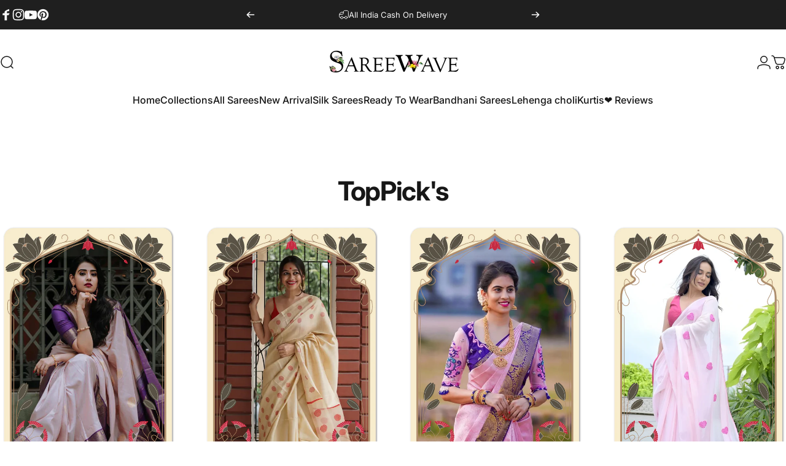

--- FILE ---
content_type: text/html; charset=utf-8
request_url: https://www.google.com/recaptcha/api2/aframe
body_size: 149
content:
<!DOCTYPE HTML><html><head><meta http-equiv="content-type" content="text/html; charset=UTF-8"></head><body><script nonce="PZnCK0127XZao1eDZZm4dQ">/** Anti-fraud and anti-abuse applications only. See google.com/recaptcha */ try{var clients={'sodar':'https://pagead2.googlesyndication.com/pagead/sodar?'};window.addEventListener("message",function(a){try{if(a.source===window.parent){var b=JSON.parse(a.data);var c=clients[b['id']];if(c){var d=document.createElement('img');d.src=c+b['params']+'&rc='+(localStorage.getItem("rc::a")?sessionStorage.getItem("rc::b"):"");window.document.body.appendChild(d);sessionStorage.setItem("rc::e",parseInt(sessionStorage.getItem("rc::e")||0)+1);localStorage.setItem("rc::h",'1768422694358');}}}catch(b){}});window.parent.postMessage("_grecaptcha_ready", "*");}catch(b){}</script></body></html>

--- FILE ---
content_type: text/html; charset=utf-8
request_url: https://t.makehook.ws/jsv1/org-details/8c623340-2f0b-402d-98a9-fb62a9d3fc33?u=https://sareewave.com/collections&_=Wed%20Jan%2014%202026%2020:31:34%20GMT+0000%20(Coordinated%20Universal%20Time)&_=Wed%20Jan%2014%202026%2020:31:34%20GMT+0000%20(Coordinated%20Universal%20Time)
body_size: 3879
content:
{"ekey": "e16953c26516ff91fd4f09e80b68e07f", "org": {"active_billables": [], "ads_data": null, "all_links_forever_redirect": false, "country_code": "", "created_at": "2024-05-22 08:31:38.345761+00:00", "currency": "", "domain": "sareewave.myshopify.com", "extra_data": {"shopify_provided_scopes": ["read_all_orders", "write_orders", "write_customers", "write_script_tags", "read_product_listings", "read_collection_listings", "write_checkouts", "read_products", "read_inventory", "write_price_rules", "write_pixels", "read_customer_events", "read_orders", "read_customers", "read_script_tags", "read_checkouts", "read_price_rules", "read_pixels"]}, "features_enabled": "sync_shopify_data,sync_historical_data,enable_xlr8_proxy,forever_link,disable_update_cart_mapping,first_session_date,adster_cookie_sync,hybrid_cookie_sync,high-intent-users", "id": 327, "is_active": true, "is_sla_accepted": false, "logo": "", "modified_at": "2025-12-18 08:11:45.553544+00:00", "name": "Sareewave", "onboarding_data": {"currentStep": 0, "currentSubStep": 0, "isCompleted": true, "steps": [{"data": {"email": "", "name": "", "phone": ""}, "id": "contactInfo", "isCompleted": false}, {"id": "businessDetails", "isCompleted": false, "subSteps": [{"data": {"selectedTrafficCategory": ""}, "id": "trafficInfo", "isCompleted": false}, {"data": {"category": "", "categoryId": "", "subcategory": []}, "id": "categoryInfo", "isCompleted": false}, {"data": {"noCRM": false, "otherCRM": false, "selectedCRM": null}, "id": "crmInfo", "isCompleted": false}]}, {"data": {"accentColor": "#fff988", "primaryColor": "#FFFFFF", "secondaryColor": "#212121"}, "id": "brandTheme", "isCompleted": false}]}, "platform": "shopify", "referer": ["superacquire"], "scripts": null, "shop_name": null, "sla_active_version": "v3.0", "templates_data": "{\"prefill\": {\"templateId\": \"2d8e596e-4726-4a5c-ae99-bbba0ca5590d\", \"title\": \"Two Column Coupon\", \"isActive\": false, \"markup\": \"\", \"img\": \"\", \"vars\": [{\"name\": \"welcomeHeading\", \"label\": \"Welcome Heading\", \"type\": \"text\", \"value\": \"\"}, {\"name\": \"additionalHeading\", \"label\": \"Additional Heading\", \"type\": \"text\", \"value\": \"Sign up and get exclusive access to our latest arrivals\"}, {\"name\": \"buttonText\", \"label\": \"Button Text\", \"type\": \"text\", \"value\": \"Claim Now\"}, {\"name\": \"couponHeading\", \"label\": \"Coupon Heading\", \"type\": \"text\", \"value\": \"Congratulations! You are now a part of our family\"}, {\"name\": \"couponCode\", \"label\": \"Coupon Code\", \"type\": \"text\", \"value\": \"Welcome!\"}, {\"name\": \"imageUrl\", \"label\": \"Image Url\", \"type\": \"text\", \"value\": \"https://cdn.shopify.com/s/files/1/0618/9986/6262/files/AYN4553VOILET.jpg?v=1712057329&width=900\"}, {\"name\": \"buttonColour\", \"label\": \"Button Colour\", \"type\": \"text\", \"value\": \"#000000\"}, {\"name\": \"buttonHoverColour\", \"label\": \"Button Hover Colour\", \"type\": \"text\", \"value\": \"\"}, {\"name\": \"closeButtonColour\", \"label\": \"Close Button Colour\", \"type\": \"text\", \"value\": \"#FFFFFF\"}], \"allowedUrls\": [], \"restrictedUrls\": [], \"popupDelay\": 2, \"enableBranding\": true, \"autoTrigger\": true, \"hideOverlay\": false, \"privacyPolicyUrl\": \"https://x.nitrocommerce.ai/privacy-policy\"}}", "token": "8c623340-2f0b-402d-98a9-fb62a9d3fc33", "wid": null}, "pop_coins_active": false, "client_config": {"os": "mac os x", "browser": "claudebot", "xink": "https://sareewave.com/collections?via=foreverlinks&utm_link_id=global", "platform": "web", "do_redirect": false, "user_agent": "Mozilla/5.0 (Macintosh; Intel Mac OS X 10_15_7) AppleWebKit/537.36 (KHTML, like Gecko) Chrome/131.0.0.0 Safari/537.36; ClaudeBot/1.0; +claudebot@anthropic.com)", "is_bot": false}, "suppressed_prefill_orgs": ["1031ed84-1bc0-43a1-b0e0-ea66f5bf0a97", "a94c4235-5701-44b4-8d58-411c16f9f1b3", "eed61dfd-065f-4f73-a368-902825e950d7"], "code": 2001, "message": "OK"}

--- FILE ---
content_type: text/javascript
request_url: https://svc.nitrocommerce.ai/v1/services/shopify/xshopify.js?_t=8c623340-2f0b-402d-98a9-fb62a9d3fc33&shop=sareewave.myshopify.com
body_size: 113
content:
 (function(n,i,t,r,o) { var a,m;n['NitroObject']=o;n[o]=n[o]||function(){(n[o].q=n[o].q||[]).push(arguments)},n[o].l=1*new Date();n[o].h=r;a=i.createElement(t),a.setAttribute('data-cfasync', 'false'),m=i.getElementsByTagName(t)[0];a.id='ntro-scrpt';a.async=1;a.src=r;m.parentNode.insertBefore(a,m)})(window,document,'script', 'https://x.nitrocommerce.ai/nitro.js?_=aa0ef82b9490187fb22c70f47fbfca9996bd95c1','nitro');nitro('configure', '8c623340-2f0b-402d-98a9-fb62a9d3fc33', 'shopify', 'https://t.makehook.ws');